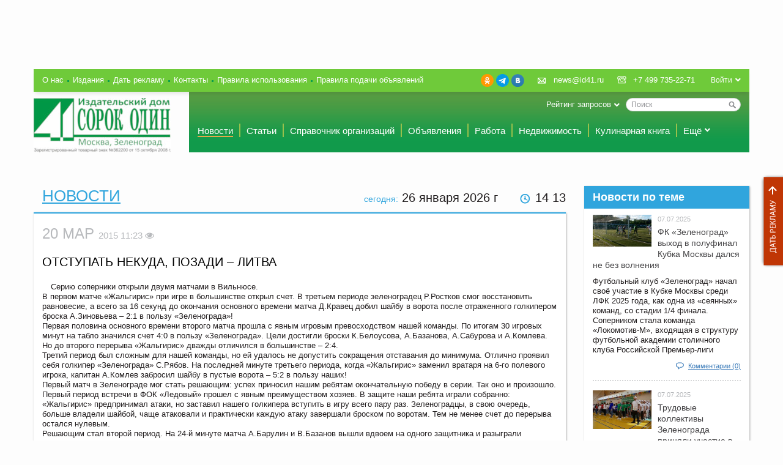

--- FILE ---
content_type: text/html; charset=UTF-8
request_url: https://id41.ru/news/sport/otstupat_nekuda_pozadi_litva/
body_size: 15274
content:
<!DOCTYPE html>
<html>
    <head>
        <meta http-equiv="Content-Type" content="text/html; charset=windows-1251">
        <meta name="skype_toolbar" content="skype_toolbar_parser_compatible">
        <meta name="viewport" content="width=device-width, initial-scale=1.0">
        <meta property="og:site_name" content="Издательский дом «Сорок один»" />
        <meta property="og:title" content="ОТСТУПАТЬ НЕКУДА, ПОЗАДИ – ЛИТВА" />
        <meta property="og:type" content="article" />
        <meta property="og:image" content="http://id41.ru/bitrix/templates/id41/images/logo_main.png" />
        <meta property="og:description" content="Зеленоградцы пробились в 1/4 финала Молодежной хоккейной лиги.              В третьей игре 1/8 серии плей-офф Первенства МХЛ DATSUN &ndash; Всероссийского соревнования по хоккею среди молодежных команд ХК &laquo;Зеленоград&raquo; одержал решающую победу над ХК «Жальгирис» (Вильнюс, Литва) и стал победителем серии." />
                                        <script src="/bitrix/templates/id41/js/jquery.js" type="text/javascript"></script>
        <meta http-equiv="Content-Type" content="text/html; charset=UTF-8" />
<meta name="robots" content="index, follow" />
<meta name="keywords" content="зеленоград, солнечногорск, новости, происшествия, афиша, объявления, работа, квартира" />
<meta name="description" content="Новости, происшествия, спорт, афиша, вакансии, объявления, недвижимость, организации Зеленограда и Солнечногорска" />
<link href="/bitrix/cache/css/s1/id41/page_f8180da9863904455e2ca8df21bca3cd/page_f8180da9863904455e2ca8df21bca3cd_24b63b60570e67d95f268d6f61f626ec.css?1701354569" type="text/css" rel="stylesheet" />
<link href="/bitrix/cache/css/s1/id41/kernel/kernel.css?1701355046" type="text/css" rel="stylesheet" />
<script type="text/javascript"> var arKernelCSS = new Array('/bitrix/js/main/core/css/core.css','/bitrix/js/socialservices/css/ss.css','/bitrix/js/fileman/sticker.css','/bitrix/js/main/core/css/core_panel.css','/home/id41/sites/www.news41.ru/bitrix/js/main/core/css/core.css','/home/id41/sites/www.news41.ru/bitrix/js/socialservices/css/ss.css'); </script><link href="/bitrix/cache/css/s1/id41/template_56c13defa3689f82a868d90399d1c0f7/template_56c13defa3689f82a868d90399d1c0f7_9c2b41fd27bd3451b18763f7abfbbf07.css?1701354559" type="text/css" rel="stylesheet" />

<script type="text/javascript">if(!window.BX)window.BX={message:function(mess){if(typeof mess=='object') for(var i in mess) BX.message[i]=mess[i]; return true;}};</script><script type="text/javascript">(window.BX||top.BX).message({'LANGUAGE_ID':'ru','FORMAT_DATE':'DD.MM.YYYY','FORMAT_DATETIME':'DD.MM.YYYY HH:MI:SS','COOKIE_PREFIX':'BITRIX_SM','USER_ID':'','SERVER_TIME':'1769425978','SERVER_TZ_OFFSET':'10800','USER_TZ_OFFSET':'0','USER_TZ_AUTO':'Y','bitrix_sessid':'7991c3fff52bafb3e578eacf7fca6076','SITE_ID':'s1'});(window.BX||top.BX).message({'JS_CORE_LOADING':'Загрузка...','JS_CORE_NO_DATA':'- Нет данных -','JS_CORE_WINDOW_CLOSE':'Закрыть','JS_CORE_WINDOW_EXPAND':'Развернуть','JS_CORE_WINDOW_NARROW':'Свернуть в окно','JS_CORE_WINDOW_SAVE':'Сохранить','JS_CORE_WINDOW_CANCEL':'Отменить','JS_CORE_H':'ч','JS_CORE_M':'м','JS_CORE_S':'с','JSADM_AI_HIDE_EXTRA':'Скрыть лишние','JSADM_AI_ALL_NOTIF':'Показать все','JSADM_AUTH_REQ':'Требуется авторизация!','JS_CORE_WINDOW_AUTH':'Войти','JS_CORE_IMAGE_FULL':'Полный размер'});</script>
<script type="text/javascript" src="/bitrix/cache/js/s1/id41/kernel/kernel.js?1753367205"></script>
<script type="text/javascript"> BX.setKernelJS(['/bitrix/js/main/core/core.js','/bitrix/js/main/core/core_ajax.js','/bitrix/js/main/session.js','/bitrix/js/socialservices/ss.js','/bitrix/js/main/core/core_window.js','/bitrix/js/main/core/core_fx.js','/bitrix/js/main/json/json2.min.js','/bitrix/js/main/core/core_ls.js','/bitrix/js/pull/pull.js','/bitrix/js/fileman/sticker.js','/bitrix/js/main/core/core_admin.js','/bitrix/js/main/utils.js','/bitrix/js/main/admin_tools.js','/bitrix/js/main/popup_menu.js','/bitrix/js/main/admin_search.js','/bitrix/js/main/hot_keys.js','/bitrix/js/main/public_tools.js','/bitrix/js/fileman/light_editor/le_dialogs.js','/bitrix/js/fileman/light_editor/le_controls.js','/bitrix/js/fileman/light_editor/le_core.js','/home/id41/sites/www.news41.ru/bitrix/js/main/core/core.js','/home/id41/sites/www.news41.ru/bitrix/js/main/core/core_ajax.js','/home/id41/sites/www.news41.ru/bitrix/js/main/session.js','/home/id41/sites/www.news41.ru/bitrix/js/socialservices/ss.js','/home/id41/sites/www.news41.ru/bitrix/js/main/core/core_window.js','/home/id41/sites/www.news41.ru/bitrix/js/main/core/core_fx.js','/bitrix/js/main/rating_like.js','/bitrix/js/main/cphttprequest.js']); </script><script type="text/javascript">
bxSession.Expand(3600, '7991c3fff52bafb3e578eacf7fca6076', false, '83836f395583cb9fad63cebdbb9ebaf0');
</script>


<script type="text/javascript" src="/bitrix/cache/js/s1/id41/template_99b55932a1e11a90be39787561252802/template_99b55932a1e11a90be39787561252802_4a6b6147a4b053fbdfdda4210264b260.js?1701354559"></script>

<script type="text/javascript" src="/bitrix/cache/js/s1/id41/page_6b24b7eafab5577917a4b68aa879ad21/page_6b24b7eafab5577917a4b68aa879ad21_4411e875d90753d028e32e8ab0c402ab.js?1701354569"></script>
        <title>ОТСТУПАТЬ НЕКУДА, ПОЗАДИ – ЛИТВА - Издательский дом «Сорок один»</title>
        <link href="/bitrix/templates/id41/favicon.ico" rel="shortcut icon" type="image/x-icon">
        <link href="/bitrix/templates/id41/css/style.css?27" rel="stylesheet" type="text/css">
        <link href="/bitrix/templates/id41/css/fast.css?35" rel="stylesheet" type="text/css">
        <link href="/bitrix/templates/id41/css/jquery.fancybox.css" rel="stylesheet" type="text/css">
        <link href="/bitrix/templates/id41/css/jquery.fancybox-buttons.css" rel="stylesheet" type="text/css">
        <link href="/bitrix/templates/id41/css/jquery.fancybox-thumbs.css" rel="stylesheet" type="text/css">
        <link href="/bitrix/templates/id41/css/jquery.smoothDivScroll.css" rel="stylesheet" type="text/css">
        <link href="/bitrix/templates/id41/css/jquery-ui-1.10.4.custom.css" rel="stylesheet" type="text/css">
        <link href="/bitrix/templates/id41/css/jquery.flexslider.css" rel="stylesheet" type="text/css">
        <link href="/bitrix/templates/id41/css/jquery.multiselect.css" rel="stylesheet" type="text/css">
        <script src="/bitrix/templates/id41/js/modernizr.min.js" type="text/javascript"></script>
        <script src="/bitrix/templates/id41/js/main.js?37" type="text/javascript"></script>
        <script src="/bitrix/templates/id41/js/jquery.fancybox.js?12" type="text/javascript"></script>
        <script src="/bitrix/templates/id41/js/jquery.fancybox-buttons.js" type="text/javascript"></script>
        <script src="/bitrix/templates/id41/js/jquery.fancybox-thumbs.js" type="text/javascript"></script>
        <script src="/bitrix/templates/id41/js/jquery-ui-1.10.4.custom.min.js" type="text/javascript"></script>
        <script src="/bitrix/templates/id41/js/jquery-ui.datepicker-ru.js" type="text/javascript"></script>
        <script src="/bitrix/templates/id41/js/jquery.flexslider.js" type="text/javascript"></script>
        <script src="/bitrix/templates/id41/js/jquery.multiselect.js" type="text/javascript"></script>
        <!--[if lte IE 6]>
        <link href="/bitrix/templates/id41/css/style_ie6.css" rel="stylesheet" type="text/css">
        <script src="/bitrix/templates/id41/js/jquery.reject.js" type="text/javascript"></script>
            <script type="text/javascript">
            $(function(){
                $.reject({
                    reject: {
                        firefox: true,
                        opera: true,
                        chrome: true,
                        safari: true,
                        msie: true
                    },
                    display: ['firefox','opera','chrome','safari','msie'],
                    imagePath: '/bitrix/templates/id41/images/browsers/'
                });
                return false;
            });
            </script>
        <![endif]-->

        <!--[if lte IE 8]>
        <script src="/bitrix/templates/id41/js/html5.js" type="text/javascript"></script>
        <![endif]-->
        <script type="text/javascript">
        $(function () {
            $(window).load(function () {
                styled_file_input();
                styled_select();
                scroll_shd();
                odd_class();
                even_class();
                media_width();
                line_scroll();
                login_drop();
                menu_drop_list();
                tabs_h_switch();
                select_mainmenu_action();
            });
            $(window).resize(function () {
                media_width();
                line_scroll();
            });

            $('.stand_bl[data-block-id]').addClass('moving_block_container');
            $('.cat_bl__scroll').scroll(function () {
                scroll_shd();
            });

            $('.birthday').flexslider({
                smoothHeight: true
            });
            $('.fancy_popup').fancybox();
            $('.gallery').flexslider({
                animation: "slide",
                animationLoop: false,
                itemWidth: 140,
                itemMargin: 25,
                minItems: 3,
                maxItems: 5
            });
            $('.fancybox-thumb').fancybox({
                closeBtn: false,
                helpers: {
                    title: {
                        type: 'outside'
                    },
                    thumbs: {
                        width: 50,
                        height: 50
                    },
                    buttons: {}
                }
            });
            $(document).ready(function(){
                showHiddenData();
                showYesterdayCounterData();
                changeLinks();
            });
        });
        </script>
        <script>
            var onloadCallback = function() {
                grecaptcha.render('html_element', {
                    'sitekey' : '6Ld0LMgUAAAAAHe8qCinM5x_PRmkDW8r4rhhVqQB'
                });
            };

        </script>
    </head>

    <body class="sec_page" >

<div style="display:none">

<!-- Yandex.Metrika counter -->
<script type="text/javascript" >
    (function (d, w, c) {
        (w[c] = w[c] || []).push(function() {
            try {
                w.yaCounter48062843 = new Ya.Metrika2({
                    id:48062843,
                    clickmap:true,
                    trackLinks:true,
                    accurateTrackBounce:true,
                    webvisor:true
                });
            } catch(e) { }
        });

        var n = d.getElementsByTagName("script")[0],
            s = d.createElement("script"),
            f = function () { n.parentNode.insertBefore(s, n); };
        s.type = "text/javascript";
        s.async = true;
        s.src = "https://cdn.jsdelivr.net/npm/yandex-metrica-watch/tag.js";

        if (w.opera == "[object Opera]") {
            d.addEventListener("DOMContentLoaded", f, false);
        } else { f(); }
    })(document, window, "yandex_metrika_callbacks2");
</script>
<noscript><div><img src="https://mc.yandex.ru/watch/48062843" style="position:absolute; left:-9999px;" alt="" /></div></noscript>
<!-- /Yandex.Metrika counter -->

<!--LiveInternet counter--><script type="text/javascript"><!--
new Image().src = "//counter.yadro.ru/hit?r"+
escape(document.referrer)+((typeof(screen)=="undefined")?"":
";s"+screen.width+"*"+screen.height+"*"+(screen.colorDepth?
screen.colorDepth:screen.pixelDepth))+";u"+escape(document.URL)+
";"+Math.random();//--></script><!--/LiveInternet-->
</div>

<div id="panel"></div>
<a href="/services/" class="get_comerc">Дать рекламу</a>

<div class="wrap">

    <header class="h_main">
        <div class="commerc_tp">
                                <div class="commerc_tp__col">
</div>                    <div class="commerc_tp__col">
</div>                    <div class="commerc_tp__col">
    <div class="flash_bl">
            </div>
</div>                    <div class="commerc_tp__col">
</div>                    </div>

        <div class="h_main__panel">

            <ul class="nav_about">
                        <li class="nav_about__i "><a href="/about/" class="nav_about__a ">О нас</a></li>
                                <li class="nav_about__i "><a href="/journals/" class="nav_about__a ">Издания</a></li>
                                <li class="nav_about__i "><a href="/services/" class="nav_about__a ">Дать рекламу</a></li>
                                <li class="nav_about__i "><a href="/contacts/" class="nav_about__a ">Контакты</a></li>
                                <li class="nav_about__i hide_ex_narrow"><a href="/terms/" class="nav_about__a ">Правила использования</a></li>
                                <li class="nav_about__i hide_ex_narrow"><a href="/adv_terms/" class="nav_about__a ">Правила подачи объявлений</a></li>
            </ul>

            <div class="usr_id">
                                <a class="usr_id__login_btn td_u_h" href="/auth/?backurl=%2F">Войти</a>
                                <div id="comp_f4bc6140afde8a3dc572e6befc6b2856">
<div class="usr_id__drop ">

    
    
<form name="system_auth_form13028" method="post" action=""><input type="hidden" name="bxajaxid" id="bxajaxid_f4bc6140afde8a3dc572e6befc6b2856_17974" value="f4bc6140afde8a3dc572e6befc6b2856" /><input type="hidden" name="AJAX_CALL" value="Y" /><script type="text/javascript">
function _processform_17974(){
	var obForm = top.BX('bxajaxid_f4bc6140afde8a3dc572e6befc6b2856_17974').form;
	top.BX.bind(obForm, 'submit', function() {BX.ajax.submitComponentForm(this, 'comp_f4bc6140afde8a3dc572e6befc6b2856', true)});
	top.BX.removeCustomEvent('onAjaxSuccess', _processform_17974);
}
if (top.BX('bxajaxid_f4bc6140afde8a3dc572e6befc6b2856_17974'))
	_processform_17974();
else
	top.BX.addCustomEvent('onAjaxSuccess', _processform_17974);
</script>
                    <input type="hidden" name="backurl" value="/news/sport/otstupat_nekuda_pozadi_litva/" />
                        <input type="hidden" name="AUTH_FORM" value="Y" />
        <input type="hidden" name="TYPE" value="AUTH" />
        
        <label>Логин:</label>
        <input type="text" name="USER_LOGIN" class="" value="">
        <label>Пароль:</label>
        <input type="password" name="USER_PASSWORD" class="">
        
                
        <button class="btn btn_bg_blue no_mg_bt right" type="submit">Войти</button>
        <input type="hidden" name="Login" value="1">
        <span class="form_sep right"><a href="/registration/?register=yes&amp;backurl=%2Fnews%2Fsport%2Fotstupat_nekuda_pozadi_litva%2F">Регистрация</a></span>
        <span class="form_sep right"><a href="/registration/forgot_password/?forgot_password=yes&amp;backurl=%2Fnews%2Fsport%2Fotstupat_nekuda_pozadi_litva%2F">Забыли пароль?</a></span>
    </form>

            <div class="social social_inl social_mg_tp">
    <span class="social__tx">Войти через:</span>
            <a class="social__a social__a_ico_tw" title="Twitter" href="javascript:void(0)" onclick="BxShowAuthFloat('Twitter', 'form')">Twitter</a>
            <a class="social__a social__a social__a_ico_fb" title="Facebook" href="javascript:void(0)" onclick="BxShowAuthFloat('Facebook', 'form')">Facebook</a>
            <a class="social__a social__a_ico_vk" title="ВКонтакте" href="javascript:void(0)" onclick="BxShowAuthFloat('VKontakte', 'form')">ВКонтакте</a>
    </div>    
        <div style="display:none">
<div id="bx_auth_float" class="bx-auth-float">

<div class="bx-auth">
	<form method="post" name="bx_auth_servicesform" target="_top" action="/news/sport/otstupat_nekuda_pozadi_litva/">
				<div class="bx-auth-title">Войти как пользователь</div>
		<div class="bx-auth-note">Вы можете войти на сайт, если вы зарегистрированы на одном из этих сервисов:</div>
						<div class="bx-auth-services">
			<div><a href="javascript:void(0)" onclick="BxShowAuthService('Twitter', 'form')" id="bx_auth_href_formTwitter"><i class="bx-ss-icon twitter"></i><b>Twitter</b></a></div>
			<div><a href="javascript:void(0)" onclick="BxShowAuthService('Facebook', 'form')" id="bx_auth_href_formFacebook"><i class="bx-ss-icon facebook"></i><b>Facebook</b></a></div>
			<div><a href="javascript:void(0)" onclick="BxShowAuthService('VKontakte', 'form')" id="bx_auth_href_formVKontakte"><i class="bx-ss-icon vkontakte"></i><b>ВКонтакте</b></a></div>
		</div>
							<div class="bx-auth-line"></div>
				<div class="bx-auth-service-form" id="bx_auth_servform" style="display:none">
						<div id="bx_auth_serv_formTwitter" style="display:none"><a href="javascript:void(0)" onclick="BX.util.popup('/news/sport/otstupat_nekuda_pozadi_litva/?auth_service_id=Twitter&amp;check_key=a095a7409649d1421a3fb1ae7725c08f', 800, 450)" class="bx-ss-button twitter-button"></a><span class="bx-spacer"></span><span>Используйте вашу учетную запись на Twitter.com для входа на сайт.</span></div>
										<div id="bx_auth_serv_formFacebook" style="display:none"><a href="javascript:void(0)" onclick="BX.util.popup('https://www.facebook.com/dialog/oauth?client_id=606970859355598&amp;redirect_uri=https%3A%2F%2Fid41.ru%2Fnews%2Fsport%2Fotstupat_nekuda_pozadi_litva%2F%3Fauth_service_id%3DFacebook%26check_key%3Da095a7409649d1421a3fb1ae7725c08f&amp;scope=email,user_birthday,publish_stream&amp;display=popup', 580, 400)" class="bx-ss-button facebook-button"></a><span class="bx-spacer"></span><span>Используйте вашу учетную запись на Facebook.com для входа на сайт.</span></div>
										<div id="bx_auth_serv_formVKontakte" style="display:none"><a href="javascript:void(0)" onclick="BX.util.popup('https://oauth.vk.com/authorize?client_id=3882566&amp;redirect_uri=https://id41.ru/news/sport/otstupat_nekuda_pozadi_litva/?auth_service_id=VKontakte&amp;scope=friends,video,offline&amp;response_type=code&amp;state=site_id%3Ds1%26backurl%3D%2Fnews%2Fsport%2Fotstupat_nekuda_pozadi_litva%2F%3Fcheck_key%3Da095a7409649d1421a3fb1ae7725c08f', 580, 400)" class="bx-ss-button vkontakte-button"></a><span class="bx-spacer"></span><span>Используйте вашу учетную запись VKontakte для входа на сайт.</span></div>
						</div>
		<input type="hidden" name="auth_service_id" value="" />
	</form>
</div>

</div>
</div>
    </div>

</div>            </div>

            <div class="contact">
                <div class="left no_wrap">
                    <a class="contact__i contact__i_ico_mail td_u_h" href="mailto:news@id41.ru">news@id41.ru</a>
                </div>
                <div class="left no_wrap">
                    <span class="contact__i contact__i_ico_phone">+7 499 735-22-71</span>
                </div>
            </div>
            <div class="social">
                                <a class="social__a social__a_ico_ok" title="Одноклассники" href="https://ok.ru/group/57809037688877" rel="nofollow noopener" target="_blank">Одноклассники</a>
                <a class="social__a social__a_ico_tg" title="Telegram" href="https://t.me/gazeta41news" rel="nofollow noopener" target="_blank">Telegram</a>
                <a class="social__a social__a_ico_vk" title="ВКонтакте" href="https://vk.com/gazeta41_zelenograd" rel="nofollow noopener" target="_blank">ВКонтакте</a>
            </div>
                    </div>

        <div class="h_main__layout">
            <a href="/" class="logo_main" title="Главная страница"><img src="/bitrix/templates/id41/images/logotip_41-novyi_na_sait_sm.jpg" alt=""></a>

            <div class="right">
                        <form action="/search/" class="search_main">
        <div class="search_main__i">
            <input id="title-search-input" type="text" name="q" value="" size="40" maxlength="50" autocomplete="off" class="search_main__fd" placeholder="Поиск" />
            <button name="s" type="submit" value="Поиск" class="search_main__btn"></button>
        </div>
            <div class="drop_list">
        <span class="drop_list__tx">Рейтинг запросов</span>
        <div class="drop_list__drop">
            <ul class="mark_list">
                                    <li class="mark_list__i"><a href="/search/?q=1">1</a></li>
                                    <li class="mark_list__i"><a href="/search/?q=10..9..8..7..6.">10..9..8..7..6.</a></li>
                                    <li class="mark_list__i"><a href="/search/?q=11%27">11'</a></li>
                                    <li class="mark_list__i"><a href="/search/?q=11%27%3B">11';</a></li>
                                    <li class="mark_list__i"><a href="/search/?q=11">11</a></li>
                                    <li class="mark_list__i"><a href="/search/?q=11%27%27">11''</a></li>
                                    <li class="mark_list__i"><a href="/search/?q=11%27%27%3B">11'';</a></li>
                                    <li class="mark_list__i"><a href="/search/?q=11%27%27%27%27">11''''</a></li>
                                    <li class="mark_list__i"><a href="/search/?q=11%27%27%27%27%3B">11'''';</a></li>
                                    <li class="mark_list__i"><a href="/search/?q=11%27%27%27%27%27">11'''''</a></li>
                            </ul>
        </div>
    </div>
    </form>
	            </div>

            <nav class="nav_main">
    <ul class="nav_main__layout">
                                                        <li class="nav_main__i "><a href="/news/" class="nav_main__a nav_main__a_cur">Новости</a></li>
                                                                                    <li class="nav_main__i "><a href="/articles/" class="nav_main__a ">Статьи</a></li>
                                                                                    <li class="nav_main__i "><a href="/organizations/" class="nav_main__a ">Справочник организаций</a></li>
                                                                                    <li class="nav_main__i hide_ex_narrow"><a href="/adverts/" class="nav_main__a ">Объявления</a></li>
                                                                                    <li class="nav_main__i hide_ex_narrow"><a href="/job/" class="nav_main__a ">Работа</a></li>
                                                                                    <li class="nav_main__i hide_ex_narrow"><a href="/estate/" class="nav_main__a ">Недвижимость</a></li>
                                                                                    <li class="nav_main__i hide_ex_narrow hide_narrow"><a href="/cookery_book/" class="nav_main__a ">Кулинарная книга</a></li>
                                                                                                                                                                                                                                                                                    <li class="nav_main__i  ">
                <div class="drop_list_click">
                    <span class="drop_list__tx">Ещё</span>
                    <div class="drop_list__drop drop_list__drop_menu">
                        <ul class="drop_menu">
                                                                                                <li class="drop_menu__i  show_ex_narrow"><a href="/adverts/" class="drop_menu__a">Объявления</a></li>
                                                                                                                                <li class="drop_menu__i  show_ex_narrow"><a href="/job/" class="drop_menu__a">Работа</a></li>
                                                                                                                                <li class="drop_menu__i  show_ex_narrow"><a href="/estate/" class="drop_menu__a">Недвижимость</a></li>
                                                                                                                                <li class="drop_menu__i  show_ex_narrow show_narrow"><a href="/cookery_book/" class="drop_menu__a">Кулинарная книга</a></li>
                                                                                                                                <li class="drop_menu__i "><a href="/interview/" class="drop_menu__a">Интервью</a></li>
                                                                                                                                <li class="drop_menu__i "><a href="/jokes/" class="drop_menu__a">Анекдоты</a></li>
                                                                                                                                <li class="drop_menu__i "><a href="/schedule/" class="drop_menu__a">Афиша</a></li>
                                                                                                                                <li class="drop_menu__i "><a href="/contests/" class="drop_menu__a">Конкурсы</a></li>
                                                                                                                                <li class="drop_menu__i "><a href="/coupons/" class="drop_menu__a">Купоны</a></li>
                                                                                                                                <li class="drop_menu__i "><a href="/qa/" class="drop_menu__a">Вопросы-ответы</a></li>
                                                                                                                                <li class="drop_menu__i "><a href="/blogs/" class="drop_menu__a">Блоги</a></li>
                                                                                                                                <li class="drop_menu__i "><a href="/photofact/" class="drop_menu__a">Фото-факты</a></li>
                                                                                                                                <li class="drop_menu__i "><a href="/video_reports/" class="drop_menu__a">Видео сюжеты</a></li>
                                                                                                                                <li class="drop_menu__i "><a href="/congratulations/" class="drop_menu__a">Поздравления</a></li>
                                                                                                                                <li class="drop_menu__i "><a href="/journals/" class="drop_menu__a">Издания</a></li>
                                                                                    </ul>
                    </div>
                </div>
            </li>
            </ul>
</nav>
        </div>

        <div class="commerc_wide">
                    </div>

    </header>

    <div class="cnt_layout">

	
<script type="text/javascript">
    window.blocks_params = {"236860":{"1":{"column":1,"position":0.99997466922226},"2":{"column":1,"position":20.999974669222},"3":{"column":2,"position":10.999974669222},"4":{"column":2,"position":10.999974669222}},"236861":{"1":{"column":1,"position":0.99997889101855},"2":{"column":1,"position":30.999978891019},"3":{"column":2,"position":20.999978891019},"4":{"column":2,"position":20.999978891019}},"236862":{"1":{"column":1,"position":0.99998311281484},"2":{"column":2,"position":10.999983112815},"3":{"column":2,"position":30.999983112815},"4":{"column":2,"position":30.999983112815}},"236863":{"1":{"column":1,"position":0.99998733461113},"2":{"column":2,"position":20.999987334611},"3":{"column":3,"position":10.999987334611},"4":{"column":3,"position":10.999987334611}},"236864":{"1":{"column":1,"position":0.99999155640742},"2":{"column":2,"position":30.999991556407},"3":{"column":3,"position":20.999991556407},"4":{"column":3,"position":20.999991556407}},"236865":{"1":{"column":1,"position":0.99999577820371},"2":{"column":2,"position":40.999995778204},"3":{"column":3,"position":30.999995778204},"4":{"column":3,"position":30.999995778204}}};
    window.max_columns_count = 3;
    window.columns_count = 3;
</script>

<div  class="col870"  id="blocks_column_1">
    <!-- COLUMN 1 -->
                                        <div class="today right">
    <span class="cl_lg_blue fz14">сегодня:</span> 
    <span id="today_date">
        26 января 2026    </span> г    <span id="today_time" class="today__time">14:12</span>
</div>
<script type="text/javascript">
    var lastD = '';
    var mnames = [
        "января","февраля","марта","апреля","мая","июня","июля","августа","сентября","октября","ноября","декабря",""
    ];
    function moscowTime() {
        var d = new Date();
        d.setHours( d.getHours() + 3, d.getMinutes() + d.getTimezoneOffset()  );
        var currD = d.toDateString();
        var reg = d.getSeconds()%2;
        var time = d.toTimeString().substring(0,5)
        reg && (time = time.replace(':',' '));
        if (lastD!=currD) {
            tdate = d.getDate() + ' ' + mnames[d.getMonth()] + ' ' + d.getFullYear();
            $('#today_date').text(tdate);
        }
        lastD = currD;
        $('#today_time').text(time);
        return;
    }
    $(document).ready(function(){
        moscowTime();
        setInterval(moscowTime, 1000);
    });
</script>                                                                    <div class="stand_bl">
                                    <h1 class="hl_main cl_lg_blue">
                        <a href="/news/">                            Новости                        </a>                    </h1>
                                            <div class="shd_bl shd_bl_bd_tp bd_cl_blue shd_bl_pd_tp">

            <style>
            #detail_text_container img {
                max-width: 320px;
            }
            #detail_text_container h2, #detail_text_container h3, #detail_text_container h4 {
                clear: both;
            }
        </style>
    
    <link rel="stylesheet" href="https://cdnjs.cloudflare.com/ajax/libs/font-awesome/4.7.0/css/font-awesome.min.css">

    <style>
        .descr{
            display:none;
            font: 13px/1.3 Arial, Helvetica, 'Helvetica CY', 'Nimbus Sans L', sans-serif;
            margin-right:-30px;
            padding:10px;
            margin-top:5px;
            background:#f3f3f3;
            height:15px;
            -moz-box-shadow:0 5px 5px rgba(0,0,0,0.3);
            -webkit-box-shadow:0 5px 5px rgba(0,0,0,0.3);
            box-shadow:0 5px 5px rgba(0,0,0,0.3);
        }
        .fa:hover .descr{
            display:block;
            position:absolute;
            top:15px;
            z-index:9999;
            width:120px;
        }
    </style>

    <div class="stand_panel stand_panel_no_bg">
                    <span class="short_date short_date_no_mg left">20 Мар                <span class="fz15">2015 11:23                    <i class="fa fa-eye">
						<div class="descr">
							Просмотров: 1727						</div>
					</i>
				</span>
			</span>
                            </div>
            <h2>ОТСТУПАТЬ НЕКУДА, ПОЗАДИ – ЛИТВА</h2>
        <div class="bl_preview">
                            </div>

    <div id="detail_text_container">
                    <p>
<div>Серию соперники открыли двумя матчами в Вильнюсе.</div>

<div>В первом матче &laquo;Жальгирис&raquo; при игре в большинстве открыл счет. В третьем периоде зеленоградец Р.Ростков смог восстановить равновесие, а всего за 16 секунд до окончания основного времени матча Д.Кравец добил шайбу в ворота после отраженного голкипером броска А.Зиновьева &ndash; 2:1 в пользу «Зеленограда»!</div>

<div>Первая половина основного времени второго матча прошла с явным игровым превосходством нашей команды. По итогам 30 игровых минут на табло значился счет 4:0 в пользу «Зеленограда». Цели достигли броски К.Белоусова, А.Базанова, А.Сабурова и А.Комлева. Но до второго перерыва «Жальгирис» дважды отличился в большинстве – 2:4. </div>

<div>Третий период был сложным для нашей команды, но ей удалось не допустить сокращения отставания до минимума. Отлично проявил себя голкипер «Зеленограда» С.Рябов. На последней минуте третьего периода, когда «Жальгирис» заменил вратаря на 6-го полевого игрока, капитан А.Комлев забросил шайбу в пустые ворота – 5:2 в пользу наших!</div>

<div>Первый матч в Зеленограде мог стать решающим: успех приносил нашим ребятам окончательную победу в серии. Так оно и произошло.</div>

<div>Первый период встречи в ФОК «Ледовый» прошел с явным преимуществом хозяев. В защите наши ребята играли собранно: «Жальгирис» предпринимал атаки, но заставил нашего голкипера вступить в игру всего пару раз. Зеленоградцы, в свою очередь, больше владели шайбой, чаще атаковали и практически каждую атаку завершали броском по воротам. Тем не менее счет до перерыва остался нулевым.</div>

<div>Решающим стал второй период. На 24-й минуте матча А.Барулин и В.Базанов вышли вдвоем на одного защитника и разыграли классическую двухходовку, которую точным броском завершил Базанов. А после этого для «Зеленограда» наступил «момент истины». На 26-й минуте сразу двое наших ребят оказались на скамейке штрафников: предстояло две минуты сражаться втроем против пятерых. Литовцам отступать было некуда: только победа в этой игре могла дать им надежду на четвертьфинал. Естественно, они поднажали. Здесь уж и нашему вратарю С.Рябову пришлось потрудиться.</div>

<div>Выстояли! </div>

<div>И тут у гостей сдали нервы. Они стали грубить, причем чаще всего причиной очередного удаления объявлялся «удар соперника клюшкой». В конце концов, за один такой особо грубый удар игрок гостей был «награжден» большим штрафом: пятиминутным удалением без права досрочного выхода в случае гола. А затем – еще нарушение, и теперь уже «Жальгирис» играет втроем против пяти. Но хозяева, в отличие от гостей, воспользовались ситуацией: на 31-й минуте П.Пирогов удвоил счет.</div>

<div>В третьем периоде, надо отдать должное, литовцы сумели собраться: стало меньше нарушений, они прибавили в скорости, так что наш голкипер, в отличие от первого периода, без работы не сидел. В нескольких случаях С.Рябову пришлось продемонстрировать незаурядные сейвы. Однако пробить его гости так и не смогли. </div>

<div>В свою очередь, зеленоградцы не отсиживались, как говорится, «в окопах», и на 46-й минуте капитан команды А.Комлев у синей линии прорвался через двух защитников и со средней дистанции «расстрелял» ворота соперника, установив окончательный счет в матче и в серии – 3:0.</div>

<div>В четвертьфинале нам предстоит встретиться с серьезным соперником – ярославским «Локо-Юниор».</div>

<div><b>Плей-офф 1/4 финала </b></div>

<div>22 марта (воскресенье). ХК «Зеленоград» – ХК «Локо-Юниор» (Ярославль). Начало в 13.00.</div>

<div>23 марта (понедельник). ХК «Зеленоград» – ХК «Локо-Юниор» (Ярославль). Начало в 18.30.</div>

<div>Место проведения – ФОК «Ледовый» (корпус 2045, Зеленоград). </div>

<div>
  <br />
</div>

<div style="text-align: right;"><i>И.ЛАЗАРЕВИЧ, А.ГУЗЕЕВ, фото И.ЛАЗАРЕВИЧА</i></div>
 </p>
            </div>

    
        <p>
                            Рубрика: <a href="/news/sport/">Спорт</a>
                                        <br />                Издание: <a href="/journal_items/okruzhnaya_gazeta_zelenograda_41/41_6_ot_20_03_2015/">Окружная газета Зеленограда «41»</a>
                    </p>

    
    <div class="clear"></div>
    <a href="?print_page=yes" target="_blank" class="btn btn_bg_grey print_btn right">Версия для печати</a>
    <div class="clear"></div>

            <table class="ad_tx">
                            <tr>
    <td>
        <div class="flash_bl">
                    </div>
    </td>
    <td></td>
</tr>                            <tr>
    <td>
            </td>
    <td></td>
</tr>                    </table>
    
    <div class="share">
        <script type="text/javascript">(function() {
                if (window.pluso)if (typeof window.pluso.start == "function") return;
                var d = document, s = d.createElement('script'), g = 'getElementsByTagName';
                s.type = 'text/javascript'; s.charset='UTF-8'; s.async = true;
                s.src = ('https:' == window.location.protocol ? 'https' : 'http')  + '://share.pluso.ru/pluso-like.js';
                var h=d[g]('head')[0] || d[g]('body')[0];
                h.appendChild(s);
            })();</script>
        <div class="pluso" data-options="medium,square,line,horizontal,nocounter,sepcounter=1,theme=14" data-services="vkontakte,odnoklassniki,facebook,twitter,google" data-background="none;"></div>
    </div>

	
    <div class="com_bl bd_cl_blue">
        <script type="text/javascript">
var smallEngLettersReg = new Array(/e'/g, /ch/g, /sh/g, /yo/g, /jo/g, /zh/g, /yu/g, /ju/g, /ya/g, /ja/g, /a/g, /b/g, /v/g, /g/g, /d/g, /e/g, /z/g, /i/g, /j/g, /k/g, /l/g, /m/g, /n/g, /o/g, /p/g, /r/g, /s/g, /t/g, /u/g, /f/g, /h/g, /c/g, /w/g, /~/g, /y/g, /'/g);
var smallRusLetters = new Array("э", "ч", "ш", "ё", "ё", "ж", "ю", "ю", "я", "я", "а", "б", "в", "г", "д", "е", "з", "и", "й", "к", "л", "м", "н", "о", "п", "р", "с", "т", "у", "ф", "х", "ц", "щ", "ъ", "ы", "ь");

var capitEngLettersReg = new Array(
	/Ch/g, /Sh/g, 
	/Yo/g, /Zh/g, 
	/Yu/g, /Ya/g, 
	/E'/g, /CH/g, /SH/g, /YO/g, /JO/g, /ZH/g, /YU/g, /JU/g, /YA/g, /JA/g, /A/g, /B/g, /V/g, /G/g, /D/g, /E/g, /Z/g, /I/g, /J/g, /K/g, /L/g, /M/g, /N/g, /O/g, /P/g, /R/g, /S/g, /T/g, /U/g, /F/g, /H/g, /C/g, /W/g, /Y/g);
var capitRusLetters = new Array(
	"Ч", "Ш",
	"Ё", "Ж",
	"Ю", "Я",
	"Э", "Ч", "Ш", "Ё", "Ё", "Ж", "Ю", "Ю", "\Я", "\Я", "А", "Б", "В", "Г", "Д", "Е", "З", "И", "Й", "К", "Л", "М", "Н", "О", "П", "Р", "С", "Т", "У", "Ф", "Х", "Ц", "Щ", "Ы");

var smallRusLettersReg = new Array(/э/g, /ч/g, /ш/g, /ё/g, /ё/g,/ж/g, /ю/g, /ю/g, /я/g, /я/g, /а/g, /б/g, /в/g, /г/g, /д/g, /е/g, /з/g, /и/g, /й/g, /к/g, /л/g, /м/g, /н/g, /о/g, /п/g, /р/g, /с/g, /т/g, /у/g, /ф/g, /х/g, /ц/g, /щ/g, /ъ/g, /ы/g, /ь/g );
var smallEngLetters = new Array("e", "ch", "sh", "yo", "jo", "zh", "yu", "ju", "ya", "ja", "a", "b", "v", "g", "d", "e", "z", "i", "j", "k", "l", "m", "n", "o", "p", "r", "s", "t", "u", "f", "h", "c", "w", "~", "y", "'");

var capitRusLettersReg = new Array(
	/Ч(?=[^А-Я])/g, /Ш(?=[^А-Я])/g, 
	/Ё(?=[^А-Я])/g, /Ж(?=[^А-Я])/g, 
	/Ю(?=[^А-Я])/g, /Я(?=[^А-Я])/g, 
	/Э/g, /Ч/g, /Ш/g, /Ё/g, /Ё/g, /Ж/g, /Ю/g, /Ю/g, /Я/g, /Я/g, /А/g, /Б/g, /В/g, /Г/g, /Д/g, /Е/g, /З/g, /И/g, /Й/g, /К/g, /Л/g, /М/g, /Н/g, /О/g, /П/g, /Р/g, /С/g, /Т/g, /У/g, /Ф/g, /Х/g, /Ц/g, /Щ/g, /Ъ/g, /Ы/g, /Ь/g);
var capitEngLetters = new Array(
	"Ch", "Sh",
	"Yo", "Zh",
	"Yu", "Ya",
	"E", "CH", "SH", "YO", "JO", "ZH", "YU", "JU", "YA", "JA", "A", "B", "V", "G", "D", "E", "Z", "I", "J", "K", "L", "M", "N", "O", "P", "R", "S", "T", "U", "F", "H", "C", "W", "~", "Y", "'");
</script><h3 id="comments" class="com_bl__hl cl_lg_blue">Комментарии (<span class="cl_lg_blue">0</span>):</h3><div class="leave_com">
  <h4>Чтобы оставлять комментарии, сначала <a href="/auth/">авторизуйтесь</a> или <a href="/registration/">зарегистрируйтесь</a></h4>
</div>
<div class="reviews-navigation-box reviews-navigation-bottom">
	<div class="reviews-page-navigation">
			</div>
	<div class="reviews-clear-float"></div>
</div>
    </div>

</div>
                            </div>
                                </div>
<div class="col_bl">
    <div class="col270 col270_first" id="blocks_column_2">
        <!-- COLUMN 2 -->
                                        <div class="stand_bl" data-block-id="236860" >
        <div class="shd_bl">
            <h2 class="hl_fill bg_cl_blue cl_white">
                <span class="hl_fill__a cl_white fwb">Новости по теме</span>
            </h2>
            <ul class="stand_list">
                                    <li class="stand_list__i stand_list__i_pd_v_big stand_list__i_bd_dot stand_list__i_bd_bold ">
                                                    <a href="/news/sport/priurochennoe_ko_dnyu_semi_lyubvi_i_vernosti_meropriyatie_vklyuchaet_v_sebya_turniry_po_trem_distsip/" class="stand_list__pic wd96">
                                <img src="/upload/resize_cache/iblock/83a/242_484_1/900x600_adaptiveresize_galleries_2404_dsc_0214.jpg" alt="ФК «Зеленоград» выход в полуфинал Кубка Москвы дался не без волнения" title="ФК «Зеленоград» выход в полуфинал Кубка Москвы дался не без волнения">
                            </a>
                                                                            <p class="stand_date">07.07.2025</p>
                                                                            <h3 class="stand_list__t fz14 fwn"><a href="/news/sport/priurochennoe_ko_dnyu_semi_lyubvi_i_vernosti_meropriyatie_vklyuchaet_v_sebya_turniry_po_trem_distsip/" class="cl_dk_grey td_u_h">ФК «Зеленоград» выход в полуфинал Кубка Москвы дался не без волнения</a></h3>
                                                                            <div class="clear"></div>
                            <p>Футбольный клуб «Зеленоград» начал своё участие в Кубке Москвы среди ЛФК 2025 года, как одна из «сеянных» команд, со стадии 1/4 финала. Соперником стала команда «Локомотив-М», входящая в структуру футбольной академии столичного клуба Российской Премьер-лиги</p>
                                                <p class="stand_help_panel">
                            <a class="ico ico_comment" href="/news/sport/priurochennoe_ko_dnyu_semi_lyubvi_i_vernosti_meropriyatie_vklyuchaet_v_sebya_turniry_po_trem_distsip/#comments">Комментарии (0)</a>
                        </p>
                    </li>
                                    <li class="stand_list__i stand_list__i_pd_v_big stand_list__i_bd_dot stand_list__i_bd_bold ">
                                                    <a href="/news/sport/trudovye_kollektivy_zelenograda_prinyali_uchastie_v_sportivnom_festivale/" class="stand_list__pic wd96">
                                <img src="/upload/resize_cache/iblock/490/242_484_1/459479.jpg" alt="Трудовые коллективы Зеленограда приняли участие в спортивном фестивале" title="Трудовые коллективы Зеленограда приняли участие в спортивном фестивале">
                            </a>
                                                                            <p class="stand_date">07.07.2025</p>
                                                                            <h3 class="stand_list__t fz14 fwn"><a href="/news/sport/trudovye_kollektivy_zelenograda_prinyali_uchastie_v_sportivnom_festivale/" class="cl_dk_grey td_u_h">Трудовые коллективы Зеленограда приняли участие в спортивном фестивале</a></h3>
                                                                            <div class="clear"></div>
                            <p>Приуроченное ко Дню семьи, любви и верности мероприятие включает в себя турниры по трем дисциплинам.</p>
                                                <p class="stand_help_panel">
                            <a class="ico ico_comment" href="/news/sport/trudovye_kollektivy_zelenograda_prinyali_uchastie_v_sportivnom_festivale/#comments">Комментарии (0)</a>
                        </p>
                    </li>
                                    <li class="stand_list__i stand_list__i_pd_v_big stand_list__i_bd_dot stand_list__i_bd_bold ">
                                                    <a href="/news/sport/fk_zelenograd_vyigral_match_v_chempionate_pered_kubkovym_chetvertfinalom/" class="stand_list__pic wd96">
                                <img src="/upload/resize_cache/iblock/1a7/242_484_1/dsc_0216.jpg" alt="ФК «Зеленоград» выиграл матч в чемпионате перед кубковым четвертьфиналом" title="ФК «Зеленоград» выиграл матч в чемпионате перед кубковым четвертьфиналом">
                            </a>
                                                                            <p class="stand_date">03.07.2025</p>
                                                                            <h3 class="stand_list__t fz14 fwn"><a href="/news/sport/fk_zelenograd_vyigral_match_v_chempionate_pered_kubkovym_chetvertfinalom/" class="cl_dk_grey td_u_h">ФК «Зеленоград» выиграл матч в чемпионате перед кубковым четвертьфиналом</a></h3>
                                                                            <div class="clear"></div>
                            <p>Матч 14-го тура Чемпионата Москвы среди ЛФК &#40;дивизион «А»&#41; между ФК «Зеленоград» и ЛФК «Строгино» был классическим противостоянием опыта и молодости.</p>
                                                <p class="stand_help_panel">
                            <a class="ico ico_comment" href="/news/sport/fk_zelenograd_vyigral_match_v_chempionate_pered_kubkovym_chetvertfinalom/#comments">Комментарии (0)</a>
                        </p>
                    </li>
                            </ul>
        </div>
    </div>
                                                                                                                                                            </div>
    <div class="col270 col270_second" id="blocks_column_3">
        <!-- COLUMN 3 -->
                                                                                                    <div class="stand_bl" data-block-id="236864" >
        <h2 class="hl_crn hl_crn_bg_orange">
            <span class="hl_crn__layout">
                <a href="/contests/" class="hl_crn__a cl_white">Все конкурсы <span class="ico_ar ico_ar_white"></span></a>
            </span>
        </h2>
        <div class="shd_bl shd_bl_pd_tp">
            <ul class="stand_list">
                                            </ul>
        </div>
    </div>
                                                                                                </div>
    </div>
</div>

<div class="f_clear"></div>
</div>
<footer class="f_main">

    <div class="contact">
        <div class="left no_wrap">
            <a class="contact__i contact__i_ico_mail td_u_h" href="mailto:news@id41.ru">news@id41.ru</a>
        </div>
        <div class="left no_wrap">
            <span class="contact__i contact__i_ico_phone">+7 499 735-22-71</span>
        </div>
    </div>

    <div class="social">

        		<a class="social__a social__a_ico_ok" title="Одноклассники" href="https://ok.ru/group/57809037688877" rel="nofollow noopener" target="_blank">Одноклассники</a>
		<a class="social__a social__a_ico_tg" title="Telegram" href="https://t.me/gazeta41news" rel="nofollow noopener" target="_blank">Telegram</a>
        <a class="social__a social__a_ico_vk" title="ВКонтакте" href="https://vk.com/gazeta41_zelenograd" rel="nofollow noopener" target="_blank">ВКонтакте</a>
    </div>

    
    <ul class="nav_about">
                        <li class="nav_about__i "><a href="/about/" class="nav_about__a ">О нас</a></li>
                                <li class="nav_about__i "><a href="/journals/" class="nav_about__a ">Издания</a></li>
                                <li class="nav_about__i "><a href="/services/" class="nav_about__a ">Дать рекламу</a></li>
                                <li class="nav_about__i "><a href="/contacts/" class="nav_about__a ">Контакты</a></li>
                                <li class="nav_about__i hide_ex_narrow"><a href="/terms/" class="nav_about__a ">Правила использования</a></li>
                                <li class="nav_about__i hide_ex_narrow"><a href="/adv_terms/" class="nav_about__a ">Правила подачи объявлений</a></li>
            </ul>

    <div class="rusoft">
        <noindex><a href="http://www.rusoft.ru" target="_blank">
            Разработка и дизайн сайта <br>студия <span class="rusoft__logo">RuSoft</span> 
            <br>
            <span class="rusoft__a">www.rusoft.ru</span>
        </a></noindex>
        <br>

        <!-- Yandex.Metrika informer -->
        <a href="https://metrika.yandex.ru/stat/?id=48062843&amp;from=informer"
        target="_blank" rel="nofollow"><img src="https://informer.yandex.ru/informer/48062843/3_1_FFFFFFFF_EFEFEFFF_0_pageviews"
       style="width:88px; height:31px; border:0;" alt="Яндекс.Метрика" title="Яндекс.Метрика: данные за сегодня (просмотры, визиты и уникальные посетители)" class="ym-advanced-informer" data-cid="48062843" data-lang="ru" /></a>
       <!-- /Yandex.Metrika informer -->

        <div id="yesterdayCounter" style="float: right;margin-right: 200px; display:none;">
            <b>Вчера</b><br>
            <b>Просмотров: <span id="yesterdayCounterField"></span></b>
        </div>
    </div>

<script type="text/javascript">
    (function (w, d, c) {
        (w[c] = w[c] || []).push(function () {
            try {
                w.statmedia = new StatMedia({ 'id': 49357 });
            } catch ( e ) {}
        });
        var p = d.createElement('script');
        p.type = 'text/javascript';
        p.async = true;
        p.src = 'https://stat.media/sm.js';
        var s = d.getElementsByTagName('script')[0];
        s.parentNode.insertBefore(p, s);
    })(window, document, '__statmedia_callbacks');
</script>

    <div style="clear: both; margin-top: 10px; float: right; margin-bottom: 10px;">
            </div>
    
    <nav class="nav_main">
    <ul class="nav_main__layout">
                                                        <li class="nav_main__i "><a href="/news/" class="nav_main__a nav_main__a_cur">Новости</a></li>
                                                                                    <li class="nav_main__i "><a href="/articles/" class="nav_main__a ">Статьи</a></li>
                                                                                    <li class="nav_main__i "><a href="/organizations/" class="nav_main__a ">Справочник организаций</a></li>
                                                                                    <li class="nav_main__i "><a href="/adverts/" class="nav_main__a ">Объявления</a></li>
                                                                                    <li class="nav_main__i "><a href="/job/" class="nav_main__a ">Работа</a></li>
                                                                                    <li class="nav_main__i "><a href="/estate/" class="nav_main__a ">Недвижимость</a></li>
                                                                                    <li class="nav_main__i "><a href="/cookery_book/" class="nav_main__a ">Кулинарная книга</a></li>
                                                                                    <li class="nav_main__i "><a href="/interview/" class="nav_main__a ">Интервью</a></li>
                                                                                    <li class="nav_main__i "><a href="/jokes/" class="nav_main__a ">Анекдоты</a></li>
                                                                                    <li class="nav_main__i "><a href="/schedule/" class="nav_main__a ">Афиша</a></li>
                                                                                    <li class="nav_main__i "><a href="/contests/" class="nav_main__a ">Конкурсы</a></li>
                                                                                    <li class="nav_main__i "><a href="/coupons/" class="nav_main__a ">Купоны</a></li>
                                                                                    <li class="nav_main__i "><a href="/qa/" class="nav_main__a ">Вопросы-ответы</a></li>
                                                                                    <li class="nav_main__i "><a href="/blogs/" class="nav_main__a ">Блоги</a></li>
                                                                                    <li class="nav_main__i "><a href="/photofact/" class="nav_main__a ">Фото-факты</a></li>
                                                                                    <li class="nav_main__i "><a href="/video_reports/" class="nav_main__a ">Видео сюжеты</a></li>
                                                                                    <li class="nav_main__i "><a href="/congratulations/" class="nav_main__a ">Поздравления</a></li>
                                                                                    <li class="nav_main__i "><a href="/journals/" class="nav_main__a ">Издания</a></li>
                                                </ul>
</nav>
    <div class="footer--svidet">
        <p>Регистрационный номер: Эл № ФС77-73814 от 28 сентября 2018 г., зарегистрирован Федеральной службой по надзору в сфере связи, информационных технологий и массовых коммуникаций (Роскомнадзор).<br>
<a href="https://id41.ru/bitrix/modules/blog/lang/ru/lang/en/data/3/news/articles.html"><img src="/bitrix/templates/id41/images/16plus.png" alt="" width="32" height="32" style="margin-top: 5px;" /></a></p>
    </div>
</footer>
</body>
</html>

--- FILE ---
content_type: text/css
request_url: https://id41.ru/bitrix/templates/id41/css/jquery.smoothDivScroll.css
body_size: 703
content:
/* You can alter this CSS in order to give Smooth Div Scroll your own look'n'feel */

/* Invisible left hotspot */
div.scrollingHotSpotLeft
{
	/* The hotspots have a minimum width of 100 pixels and if there is room the will grow
    and occupy 15% of the scrollable area (30% combined). Adjust it to your own taste. */
	min-width: 5px;
	width: 7px;
	height: 10px;
	/* There is a big background image and it's used to solve some problems I experienced
    in Internet Explorer 6. */
	background: url(../images/arrow_small_l_pink.png) center center no-repeat;
	position: absolute;
	display: block !important;
	opacity: 1 !important;
	z-index: 200;
	left: 5px;
	top: 12px;
	//top: 14px;
}

.nav_scroll.fz14 div.scrollingHotSpotLeft {
	background-image: url(../images/arrow_small_l_white.png)
}

/* Visible left hotspot */
div.scrollingHotSpotLeftVisible
{
	/*background-image: url(../images/arrow_left.gif);				
	background-color: #fff;
	background-repeat: no-repeat;
	opacity: 0.35;
	-moz-opacity: 0.35;
	filter: alpha(opacity = 35);
	zoom: 1; */
}

/* Invisible right hotspot */
div.scrollingHotSpotRight
{
	min-width: 5px;
	width: 7px;
	height: 10px;
	background: url(../images/arrow_small_r_pink.png) right center no-repeat;
	position: absolute;
	display: block !important;
	opacity: 1 !important;
	z-index: 200;
	right: 5px;
	top: 12px;
	//top: 14px;
}

.nav_scroll.fz14 div.scrollingHotSpotRight {
	background-image: url(../images/arrow_small_r_white.png)
}

.nav_scroll.fz14 div.scrollingHotSpotLeft,
.nav_scroll.fz14 div.scrollingHotSpotRight {
	top: 14px;
	//top: 16px;
}

/* Visible right hotspot */
div.scrollingHotSpotRightVisible
{
	/*background-image: url(../images/arrow_right.gif);
	background-color: #fff;
	background-repeat: no-repeat;
	opacity: 0.35;
	filter: alpha(opacity = 35);
	-moz-opacity: 0.35;
	zoom: 1;*/
}

/* The scroll wrapper is always the same width and height as the containing element (div).
   Overflow is hidden because you don't want to show all of the scrollable area.
*/
div.scrollWrapper
{
	position: relative;
	overflow: hidden;
	width: 100%;
	height: 100%;
}

div.scrollableArea
{
	position: relative;
	width: auto;
	height: 100%;
}